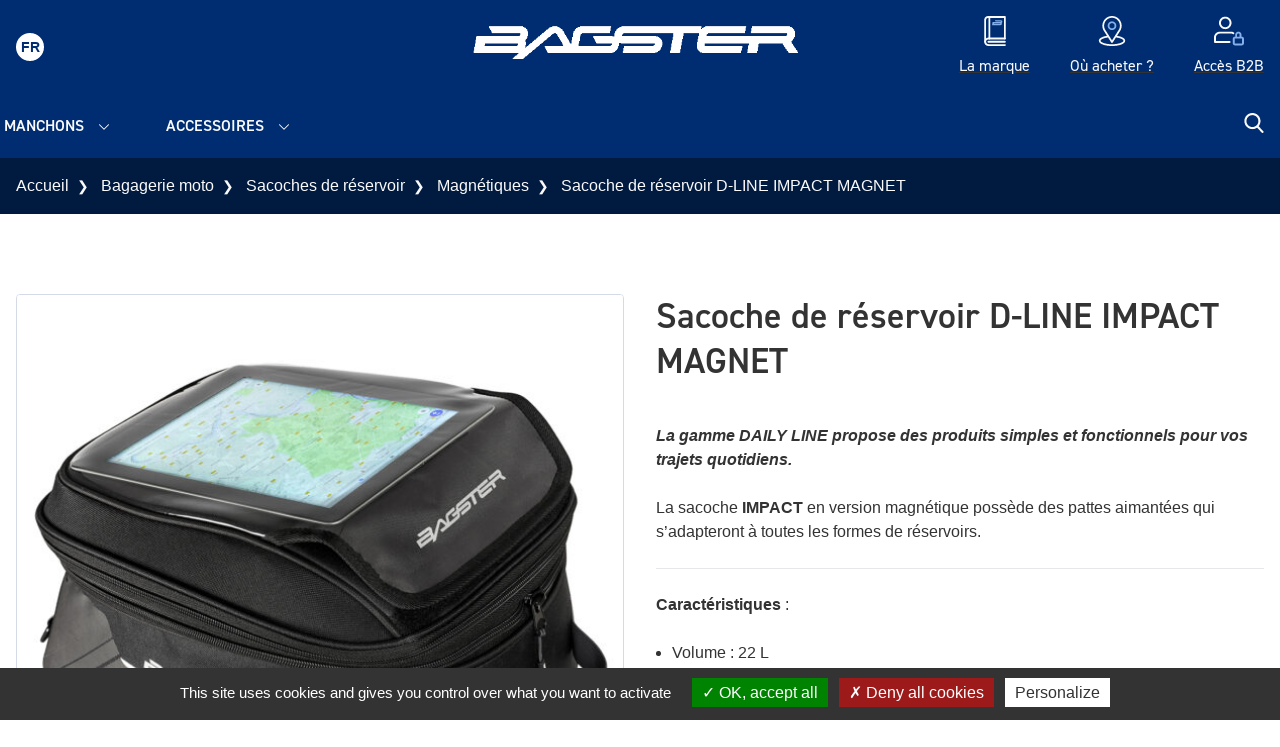

--- FILE ---
content_type: text/html; charset=UTF-8
request_url: https://www.bagster.com/fr/product/sac-reservoird-line-impact-magnetique/
body_size: 14849
content:
<!DOCTYPE html>
<html lang="fr-FR">
  <head>
    <meta charset="UTF-8">
    <meta name="viewport" content="width=device-width, initial-scale=1">
    <meta name="facebook-domain-verification" content="nia1r75liqm4lz7zcbg9elamn2dfbe">
    <link rel="profile" href="http://gmpg.org/xfn/11">
    <link rel="pingback" href="https://www.bagster.com/xmlrpc.php">
    <link rel="preload" href="https://use.typekit.net/wqc3ccf.css" as="style" onload="this.onload=null;this.rel='stylesheet'">
    <noscript><link rel="stylesheet" href="https://use.typekit.net/wqc3ccf.css"></noscript>
    <meta name='robots' content='index, follow, max-image-preview:large, max-snippet:-1, max-video-preview:-1' />
<link rel="alternate" href="https://www.bagster.com/fr/product/sac-reservoird-line-impact-magnetique/" hreflang="fr" />
<link rel="alternate" href="https://www.bagster.com/en/product/d-line-impact-magnet-tank-bag/" hreflang="en" />

            <script data-no-defer="1" data-ezscrex="false" data-cfasync="false" data-pagespeed-no-defer data-cookieconsent="ignore">
                var ctPublicFunctions = {"_ajax_nonce":"f89af22f2b","_rest_nonce":"e2841eccd7","_ajax_url":"\/wp-admin\/admin-ajax.php","_rest_url":"https:\/\/www.bagster.com\/wp-json\/","data__cookies_type":"native","data__ajax_type":"rest","data__bot_detector_enabled":0,"data__frontend_data_log_enabled":1,"cookiePrefix":"","wprocket_detected":false,"host_url":"www.bagster.com","text__ee_click_to_select":"Click to select the whole data","text__ee_original_email":"The complete one is","text__ee_got_it":"Got it","text__ee_blocked":"Blocked","text__ee_cannot_connect":"Cannot connect","text__ee_cannot_decode":"Can not decode email. Unknown reason","text__ee_email_decoder":"CleanTalk email decoder","text__ee_wait_for_decoding":"The magic is on the way!","text__ee_decoding_process":"Please wait a few seconds while we decode the contact data."}
            </script>
        
            <script data-no-defer="1" data-ezscrex="false" data-cfasync="false" data-pagespeed-no-defer data-cookieconsent="ignore">
                var ctPublic = {"_ajax_nonce":"f89af22f2b","settings__forms__check_internal":"0","settings__forms__check_external":"0","settings__forms__force_protection":0,"settings__forms__search_test":"0","settings__forms__wc_add_to_cart":"0","settings__data__bot_detector_enabled":0,"settings__sfw__anti_crawler":0,"blog_home":"https:\/\/www.bagster.com\/","pixel__setting":"3","pixel__enabled":false,"pixel__url":"https:\/\/moderate10-v4.cleantalk.org\/pixel\/4e89675c0d84efb387975a9f9d16ff42.gif","data__email_check_before_post":"1","data__email_check_exist_post":0,"data__cookies_type":"native","data__key_is_ok":true,"data__visible_fields_required":true,"wl_brandname":"Anti-Spam by CleanTalk","wl_brandname_short":"CleanTalk","ct_checkjs_key":1113931380,"emailEncoderPassKey":"f7e580addec5fa1ea1ca2069c75123e1","bot_detector_forms_excluded":"W10=","advancedCacheExists":false,"varnishCacheExists":false,"wc_ajax_add_to_cart":true,"theRealPerson":{"phrases":{"trpHeading":"The Real Person Badge!","trpContent1":"The commenter acts as a real person and verified as not a bot.","trpContent2":" Anti-Spam by CleanTalk","trpContentLearnMore":"En savoir plus"},"trpContentLink":"https:\/\/cleantalk.org\/help\/the-real-person?utm_id=&amp;utm_term=&amp;utm_source=admin_side&amp;utm_medium=trp_badge&amp;utm_content=trp_badge_link_click&amp;utm_campaign=apbct_links","imgPersonUrl":"https:\/\/www.bagster.com\/wp-content\/plugins\/cleantalk-spam-protect\/css\/images\/real_user.svg","imgShieldUrl":"https:\/\/www.bagster.com\/wp-content\/plugins\/cleantalk-spam-protect\/css\/images\/shield.svg"}}
            </script>
        
	<!-- This site is optimized with the Yoast SEO plugin v26.6 - https://yoast.com/wordpress/plugins/seo/ -->
	<title>Sacoche de réservoir D-LINE IMPACT MAGNET - Bagster</title>
	<link rel="canonical" href="https://www.bagster.com/fr/product/sac-reservoird-line-impact-magnetique/" />
	<meta property="og:locale" content="fr_FR" />
	<meta property="og:locale:alternate" content="en_GB" />
	<meta property="og:type" content="article" />
	<meta property="og:title" content="Sacoche de réservoir D-LINE IMPACT MAGNET - Bagster" />
	<meta property="og:description" content="La gamme DAILY LINE propose des produits simples et fonctionnels pour vos trajets quotidiens. Nouveau : BAGSTER propose la sacoche IMPACT EVO en version magnétique avec des pattes aimantées qui s&rsquo;adapteront à toutes les formes de réservoirs." />
	<meta property="og:url" content="https://www.bagster.com/fr/product/sac-reservoird-line-impact-magnetique/" />
	<meta property="og:site_name" content="Bagster" />
	<meta property="article:modified_time" content="2026-01-19T09:01:36+00:00" />
	<meta property="og:image" content="https://www.bagster.com/wp-content/uploads/2021/07/XSR330-1.jpg" />
	<meta property="og:image:width" content="1100" />
	<meta property="og:image:height" content="1100" />
	<meta property="og:image:type" content="image/jpeg" />
	<meta name="twitter:card" content="summary_large_image" />
	<script type="application/ld+json" class="yoast-schema-graph">{"@context":"https://schema.org","@graph":[{"@type":"WebPage","@id":"https://www.bagster.com/fr/product/sac-reservoird-line-impact-magnetique/","url":"https://www.bagster.com/fr/product/sac-reservoird-line-impact-magnetique/","name":"Sacoche de réservoir D-LINE IMPACT MAGNET - Bagster","isPartOf":{"@id":"https://www.bagster.com/fr/#website"},"primaryImageOfPage":{"@id":"https://www.bagster.com/fr/product/sac-reservoird-line-impact-magnetique/#primaryimage"},"image":{"@id":"https://www.bagster.com/fr/product/sac-reservoird-line-impact-magnetique/#primaryimage"},"thumbnailUrl":"https://www.bagster.com/wp-content/uploads/2021/07/XSR330-1.jpg","datePublished":"2023-02-18T01:46:57+00:00","dateModified":"2026-01-19T09:01:36+00:00","breadcrumb":{"@id":"https://www.bagster.com/fr/product/sac-reservoird-line-impact-magnetique/#breadcrumb"},"inLanguage":"fr-FR","potentialAction":[{"@type":"ReadAction","target":["https://www.bagster.com/fr/product/sac-reservoird-line-impact-magnetique/"]}]},{"@type":"ImageObject","inLanguage":"fr-FR","@id":"https://www.bagster.com/fr/product/sac-reservoird-line-impact-magnetique/#primaryimage","url":"https://www.bagster.com/wp-content/uploads/2021/07/XSR330-1.jpg","contentUrl":"https://www.bagster.com/wp-content/uploads/2021/07/XSR330-1.jpg","width":1100,"height":1100},{"@type":"BreadcrumbList","@id":"https://www.bagster.com/fr/product/sac-reservoird-line-impact-magnetique/#breadcrumb","itemListElement":[{"@type":"ListItem","position":1,"name":"Accueil","item":"https://www.bagster.com/fr/"},{"@type":"ListItem","position":2,"name":"Boutique","item":"https://www.bagster.com/fr/boutique/"},{"@type":"ListItem","position":3,"name":"Sacoche de réservoir D-LINE IMPACT MAGNET"}]},{"@type":"WebSite","@id":"https://www.bagster.com/fr/#website","url":"https://www.bagster.com/fr/","name":"Bagster","description":"","inLanguage":"fr-FR"}]}</script>
	<!-- / Yoast SEO plugin. -->


<style id='wp-img-auto-sizes-contain-inline-css' type='text/css'>
img:is([sizes=auto i],[sizes^="auto," i]){contain-intrinsic-size:3000px 1500px}
/*# sourceURL=wp-img-auto-sizes-contain-inline-css */
</style>
<link rel='stylesheet' id='sbi_styles-css' href='https://www.bagster.com/wp-content/plugins/instagram-feed-pro/css/sbi-styles.min.css?ver=6.9.0' type='text/css' media='all' />
<link rel='stylesheet' id='woocommerce-layout-css' href='https://www.bagster.com/wp-content/plugins/woocommerce/assets/css/woocommerce-layout.css?ver=10.4.3' type='text/css' media='all' />
<link rel='stylesheet' id='woocommerce-smallscreen-css' href='https://www.bagster.com/wp-content/plugins/woocommerce/assets/css/woocommerce-smallscreen.css?ver=10.4.3' type='text/css' media='only screen and (max-width: 768px)' />
<link rel='stylesheet' id='woocommerce-general-css' href='https://www.bagster.com/wp-content/plugins/woocommerce/assets/css/woocommerce.css?ver=10.4.3' type='text/css' media='all' />
<style id='woocommerce-inline-inline-css' type='text/css'>
.woocommerce form .form-row .required { visibility: visible; }
/*# sourceURL=woocommerce-inline-inline-css */
</style>
<link rel='stylesheet' id='iw_product_variation_preview_design-css' href='https://www.bagster.com/wp-content/plugins/imagile-woocommerce/assets/css/product_variation_preview.css?ver=6.9' type='text/css' media='all' />
<link rel='stylesheet' id='cleantalk-public-css-css' href='https://www.bagster.com/wp-content/plugins/cleantalk-spam-protect/css/cleantalk-public.min.css?ver=6.70.1_1766574484' type='text/css' media='all' />
<link rel='stylesheet' id='cleantalk-email-decoder-css-css' href='https://www.bagster.com/wp-content/plugins/cleantalk-spam-protect/css/cleantalk-email-decoder.min.css?ver=6.70.1_1766574484' type='text/css' media='all' />
<link rel='stylesheet' id='cleantalk-trp-css-css' href='https://www.bagster.com/wp-content/plugins/cleantalk-spam-protect/css/cleantalk-trp.min.css?ver=6.70.1_1766574484' type='text/css' media='all' />
<link rel='stylesheet' id='wp-starter-style-css' href='https://www.bagster.com/wp-content/themes/wp-starter/dist/assets/main-a6536912.css?ver=6.9' type='text/css' media='all' />
<script type="text/javascript" src="https://www.bagster.com/wp-includes/js/jquery/jquery.min.js?ver=3.7.1" id="jquery-core-js"></script>
<script type="text/javascript" src="https://www.bagster.com/wp-content/plugins/woocommerce/assets/js/jquery-blockui/jquery.blockUI.min.js?ver=2.7.0-wc.10.4.3" id="wc-jquery-blockui-js" defer="defer" data-wp-strategy="defer"></script>
<script type="text/javascript" id="wc-add-to-cart-js-extra">
/* <![CDATA[ */
var wc_add_to_cart_params = {"ajax_url":"/wp-admin/admin-ajax.php","wc_ajax_url":"/fr/?wc-ajax=%%endpoint%%","i18n_view_cart":"Voir le panier","cart_url":"https://www.bagster.com/fr/panier/","is_cart":"","cart_redirect_after_add":"no"};
//# sourceURL=wc-add-to-cart-js-extra
/* ]]> */
</script>
<script type="text/javascript" src="https://www.bagster.com/wp-content/plugins/woocommerce/assets/js/frontend/add-to-cart.min.js?ver=10.4.3" id="wc-add-to-cart-js" defer="defer" data-wp-strategy="defer"></script>
<script type="text/javascript" id="wc-single-product-js-extra">
/* <![CDATA[ */
var wc_single_product_params = {"i18n_required_rating_text":"Veuillez s\u00e9lectionner une note","i18n_rating_options":["1\u00a0\u00e9toile sur 5","2\u00a0\u00e9toiles sur 5","3\u00a0\u00e9toiles sur 5","4\u00a0\u00e9toiles sur 5","5\u00a0\u00e9toiles sur 5"],"i18n_product_gallery_trigger_text":"Voir la galerie d\u2019images en plein \u00e9cran","review_rating_required":"yes","flexslider":{"rtl":false,"animation":"slide","smoothHeight":true,"directionNav":false,"controlNav":"thumbnails","slideshow":false,"animationSpeed":500,"animationLoop":false,"allowOneSlide":false},"zoom_enabled":"","zoom_options":[],"photoswipe_enabled":"","photoswipe_options":{"shareEl":false,"closeOnScroll":false,"history":false,"hideAnimationDuration":0,"showAnimationDuration":0},"flexslider_enabled":""};
//# sourceURL=wc-single-product-js-extra
/* ]]> */
</script>
<script type="text/javascript" src="https://www.bagster.com/wp-content/plugins/woocommerce/assets/js/frontend/single-product.min.js?ver=10.4.3" id="wc-single-product-js" defer="defer" data-wp-strategy="defer"></script>
<script type="text/javascript" src="https://www.bagster.com/wp-content/plugins/woocommerce/assets/js/js-cookie/js.cookie.min.js?ver=2.1.4-wc.10.4.3" id="wc-js-cookie-js" defer="defer" data-wp-strategy="defer"></script>
<script type="text/javascript" id="woocommerce-js-extra">
/* <![CDATA[ */
var woocommerce_params = {"ajax_url":"/wp-admin/admin-ajax.php","wc_ajax_url":"/fr/?wc-ajax=%%endpoint%%","i18n_password_show":"Afficher le mot de passe","i18n_password_hide":"Masquer le mot de passe"};
//# sourceURL=woocommerce-js-extra
/* ]]> */
</script>
<script type="text/javascript" src="https://www.bagster.com/wp-content/plugins/woocommerce/assets/js/frontend/woocommerce.min.js?ver=10.4.3" id="woocommerce-js" defer="defer" data-wp-strategy="defer"></script>
<script type="text/javascript" src="https://www.bagster.com/wp-content/plugins/cleantalk-spam-protect/js/apbct-public-bundle_gathering.min.js?ver=6.70.1_1766574484" id="apbct-public-bundle_gathering.min-js-js"></script>
<script type="text/javascript" src="https://www.bagster.com/wp-content/themes/wp-starter/js/tarteaucitron/tarteaucitron.js?ver=323" id="tarteaucitron-js"></script>
<meta name="generator" content="performant-translations 1.2.0">
  <script type="text/javascript">
    tarteaucitron.init({
      "privacyUrl": '',
      "hashtag": "#tarteaucitron",
      "cookieName": "tarteaucitron",
      "orientation": "bottom",
      "showAlertSmall": false,
      "cookieslist": true,
      "closePopup": false,
      "showIcon": false,
      "iconPosition": "BottomRight",
      "adblocker": false,
      "highPrivacy": true,
      "removeCredit": false,
      "DenyAllCta" : true,
      "AcceptAllCta" : true,
      "handleBrowserDNTRequest": false,
      "moreInfoLink": true,
      "useExternalCss": false,
      "useExternalJs": false,
      "readmoreLink": "",
      "mandatory": false,
    });
  </script>
  	<noscript><style>.woocommerce-product-gallery{ opacity: 1 !important; }</style></noscript>
	<link rel="icon" href="https://www.bagster.com/wp-content/uploads/2021/02/cropped-bagster-icon-32x32.png" sizes="32x32" />
<link rel="icon" href="https://www.bagster.com/wp-content/uploads/2021/02/cropped-bagster-icon-192x192.png" sizes="192x192" />
<link rel="apple-touch-icon" href="https://www.bagster.com/wp-content/uploads/2021/02/cropped-bagster-icon-180x180.png" />
<meta name="msapplication-TileImage" content="https://www.bagster.com/wp-content/uploads/2021/02/cropped-bagster-icon-270x270.png" />
  <link rel='stylesheet' id='wc-blocks-style-css' href='https://www.bagster.com/wp-content/plugins/woocommerce/assets/client/blocks/wc-blocks.css?ver=wc-10.4.3' type='text/css' media='all' />
<style id='global-styles-inline-css' type='text/css'>
:root{--wp--preset--aspect-ratio--square: 1;--wp--preset--aspect-ratio--4-3: 4/3;--wp--preset--aspect-ratio--3-4: 3/4;--wp--preset--aspect-ratio--3-2: 3/2;--wp--preset--aspect-ratio--2-3: 2/3;--wp--preset--aspect-ratio--16-9: 16/9;--wp--preset--aspect-ratio--9-16: 9/16;--wp--preset--color--black: #000000;--wp--preset--color--cyan-bluish-gray: #abb8c3;--wp--preset--color--white: #ffffff;--wp--preset--color--pale-pink: #f78da7;--wp--preset--color--vivid-red: #cf2e2e;--wp--preset--color--luminous-vivid-orange: #ff6900;--wp--preset--color--luminous-vivid-amber: #fcb900;--wp--preset--color--light-green-cyan: #7bdcb5;--wp--preset--color--vivid-green-cyan: #00d084;--wp--preset--color--pale-cyan-blue: #8ed1fc;--wp--preset--color--vivid-cyan-blue: #0693e3;--wp--preset--color--vivid-purple: #9b51e0;--wp--preset--gradient--vivid-cyan-blue-to-vivid-purple: linear-gradient(135deg,rgb(6,147,227) 0%,rgb(155,81,224) 100%);--wp--preset--gradient--light-green-cyan-to-vivid-green-cyan: linear-gradient(135deg,rgb(122,220,180) 0%,rgb(0,208,130) 100%);--wp--preset--gradient--luminous-vivid-amber-to-luminous-vivid-orange: linear-gradient(135deg,rgb(252,185,0) 0%,rgb(255,105,0) 100%);--wp--preset--gradient--luminous-vivid-orange-to-vivid-red: linear-gradient(135deg,rgb(255,105,0) 0%,rgb(207,46,46) 100%);--wp--preset--gradient--very-light-gray-to-cyan-bluish-gray: linear-gradient(135deg,rgb(238,238,238) 0%,rgb(169,184,195) 100%);--wp--preset--gradient--cool-to-warm-spectrum: linear-gradient(135deg,rgb(74,234,220) 0%,rgb(151,120,209) 20%,rgb(207,42,186) 40%,rgb(238,44,130) 60%,rgb(251,105,98) 80%,rgb(254,248,76) 100%);--wp--preset--gradient--blush-light-purple: linear-gradient(135deg,rgb(255,206,236) 0%,rgb(152,150,240) 100%);--wp--preset--gradient--blush-bordeaux: linear-gradient(135deg,rgb(254,205,165) 0%,rgb(254,45,45) 50%,rgb(107,0,62) 100%);--wp--preset--gradient--luminous-dusk: linear-gradient(135deg,rgb(255,203,112) 0%,rgb(199,81,192) 50%,rgb(65,88,208) 100%);--wp--preset--gradient--pale-ocean: linear-gradient(135deg,rgb(255,245,203) 0%,rgb(182,227,212) 50%,rgb(51,167,181) 100%);--wp--preset--gradient--electric-grass: linear-gradient(135deg,rgb(202,248,128) 0%,rgb(113,206,126) 100%);--wp--preset--gradient--midnight: linear-gradient(135deg,rgb(2,3,129) 0%,rgb(40,116,252) 100%);--wp--preset--font-size--small: 13px;--wp--preset--font-size--medium: 20px;--wp--preset--font-size--large: 36px;--wp--preset--font-size--x-large: 42px;--wp--preset--spacing--20: 0.44rem;--wp--preset--spacing--30: 0.67rem;--wp--preset--spacing--40: 1rem;--wp--preset--spacing--50: 1.5rem;--wp--preset--spacing--60: 2.25rem;--wp--preset--spacing--70: 3.38rem;--wp--preset--spacing--80: 5.06rem;--wp--preset--shadow--natural: 6px 6px 9px rgba(0, 0, 0, 0.2);--wp--preset--shadow--deep: 12px 12px 50px rgba(0, 0, 0, 0.4);--wp--preset--shadow--sharp: 6px 6px 0px rgba(0, 0, 0, 0.2);--wp--preset--shadow--outlined: 6px 6px 0px -3px rgb(255, 255, 255), 6px 6px rgb(0, 0, 0);--wp--preset--shadow--crisp: 6px 6px 0px rgb(0, 0, 0);}:where(.is-layout-flex){gap: 0.5em;}:where(.is-layout-grid){gap: 0.5em;}body .is-layout-flex{display: flex;}.is-layout-flex{flex-wrap: wrap;align-items: center;}.is-layout-flex > :is(*, div){margin: 0;}body .is-layout-grid{display: grid;}.is-layout-grid > :is(*, div){margin: 0;}:where(.wp-block-columns.is-layout-flex){gap: 2em;}:where(.wp-block-columns.is-layout-grid){gap: 2em;}:where(.wp-block-post-template.is-layout-flex){gap: 1.25em;}:where(.wp-block-post-template.is-layout-grid){gap: 1.25em;}.has-black-color{color: var(--wp--preset--color--black) !important;}.has-cyan-bluish-gray-color{color: var(--wp--preset--color--cyan-bluish-gray) !important;}.has-white-color{color: var(--wp--preset--color--white) !important;}.has-pale-pink-color{color: var(--wp--preset--color--pale-pink) !important;}.has-vivid-red-color{color: var(--wp--preset--color--vivid-red) !important;}.has-luminous-vivid-orange-color{color: var(--wp--preset--color--luminous-vivid-orange) !important;}.has-luminous-vivid-amber-color{color: var(--wp--preset--color--luminous-vivid-amber) !important;}.has-light-green-cyan-color{color: var(--wp--preset--color--light-green-cyan) !important;}.has-vivid-green-cyan-color{color: var(--wp--preset--color--vivid-green-cyan) !important;}.has-pale-cyan-blue-color{color: var(--wp--preset--color--pale-cyan-blue) !important;}.has-vivid-cyan-blue-color{color: var(--wp--preset--color--vivid-cyan-blue) !important;}.has-vivid-purple-color{color: var(--wp--preset--color--vivid-purple) !important;}.has-black-background-color{background-color: var(--wp--preset--color--black) !important;}.has-cyan-bluish-gray-background-color{background-color: var(--wp--preset--color--cyan-bluish-gray) !important;}.has-white-background-color{background-color: var(--wp--preset--color--white) !important;}.has-pale-pink-background-color{background-color: var(--wp--preset--color--pale-pink) !important;}.has-vivid-red-background-color{background-color: var(--wp--preset--color--vivid-red) !important;}.has-luminous-vivid-orange-background-color{background-color: var(--wp--preset--color--luminous-vivid-orange) !important;}.has-luminous-vivid-amber-background-color{background-color: var(--wp--preset--color--luminous-vivid-amber) !important;}.has-light-green-cyan-background-color{background-color: var(--wp--preset--color--light-green-cyan) !important;}.has-vivid-green-cyan-background-color{background-color: var(--wp--preset--color--vivid-green-cyan) !important;}.has-pale-cyan-blue-background-color{background-color: var(--wp--preset--color--pale-cyan-blue) !important;}.has-vivid-cyan-blue-background-color{background-color: var(--wp--preset--color--vivid-cyan-blue) !important;}.has-vivid-purple-background-color{background-color: var(--wp--preset--color--vivid-purple) !important;}.has-black-border-color{border-color: var(--wp--preset--color--black) !important;}.has-cyan-bluish-gray-border-color{border-color: var(--wp--preset--color--cyan-bluish-gray) !important;}.has-white-border-color{border-color: var(--wp--preset--color--white) !important;}.has-pale-pink-border-color{border-color: var(--wp--preset--color--pale-pink) !important;}.has-vivid-red-border-color{border-color: var(--wp--preset--color--vivid-red) !important;}.has-luminous-vivid-orange-border-color{border-color: var(--wp--preset--color--luminous-vivid-orange) !important;}.has-luminous-vivid-amber-border-color{border-color: var(--wp--preset--color--luminous-vivid-amber) !important;}.has-light-green-cyan-border-color{border-color: var(--wp--preset--color--light-green-cyan) !important;}.has-vivid-green-cyan-border-color{border-color: var(--wp--preset--color--vivid-green-cyan) !important;}.has-pale-cyan-blue-border-color{border-color: var(--wp--preset--color--pale-cyan-blue) !important;}.has-vivid-cyan-blue-border-color{border-color: var(--wp--preset--color--vivid-cyan-blue) !important;}.has-vivid-purple-border-color{border-color: var(--wp--preset--color--vivid-purple) !important;}.has-vivid-cyan-blue-to-vivid-purple-gradient-background{background: var(--wp--preset--gradient--vivid-cyan-blue-to-vivid-purple) !important;}.has-light-green-cyan-to-vivid-green-cyan-gradient-background{background: var(--wp--preset--gradient--light-green-cyan-to-vivid-green-cyan) !important;}.has-luminous-vivid-amber-to-luminous-vivid-orange-gradient-background{background: var(--wp--preset--gradient--luminous-vivid-amber-to-luminous-vivid-orange) !important;}.has-luminous-vivid-orange-to-vivid-red-gradient-background{background: var(--wp--preset--gradient--luminous-vivid-orange-to-vivid-red) !important;}.has-very-light-gray-to-cyan-bluish-gray-gradient-background{background: var(--wp--preset--gradient--very-light-gray-to-cyan-bluish-gray) !important;}.has-cool-to-warm-spectrum-gradient-background{background: var(--wp--preset--gradient--cool-to-warm-spectrum) !important;}.has-blush-light-purple-gradient-background{background: var(--wp--preset--gradient--blush-light-purple) !important;}.has-blush-bordeaux-gradient-background{background: var(--wp--preset--gradient--blush-bordeaux) !important;}.has-luminous-dusk-gradient-background{background: var(--wp--preset--gradient--luminous-dusk) !important;}.has-pale-ocean-gradient-background{background: var(--wp--preset--gradient--pale-ocean) !important;}.has-electric-grass-gradient-background{background: var(--wp--preset--gradient--electric-grass) !important;}.has-midnight-gradient-background{background: var(--wp--preset--gradient--midnight) !important;}.has-small-font-size{font-size: var(--wp--preset--font-size--small) !important;}.has-medium-font-size{font-size: var(--wp--preset--font-size--medium) !important;}.has-large-font-size{font-size: var(--wp--preset--font-size--large) !important;}.has-x-large-font-size{font-size: var(--wp--preset--font-size--x-large) !important;}
/*# sourceURL=global-styles-inline-css */
</style>
</head>

  <body class="wp-singular product-template-default single single-product postid-76120 wp-theme-wp-starter font-sans antialiased theme-wp-starter woocommerce woocommerce-page woocommerce-no-js">
    <!--[if lte IE 7]>
      <div style="background-color: #ffd500;">
        <p class="text-center p-6">Veuillez utiliser un navigateur récent (Google Chrome, Firefox, Edge, ...) pour profiter d'une meilleure expérience de visualisation et de toutes les fonctionnalités du site.</p>
      </div>
    <![endif]-->
    <div id="js-ie-banner" class="hidden" style="background-color: #ffd500;">
      <p class="text-center p-6">Veuillez utiliser un navigateur récent (Google Chrome, Firefox, Edge, ...) pour profiter d'une meilleure expérience de visualisation et de toutes les fonctionnalités du site.</p>
    </div>
    
    <div id="top">
      <a class="sr-only" href="#content">Aller au contenu</a>

      <header class="flow-root relative py-2 desk:py-0 z-40 bg-primary header" role="banner">
        <div class="container">
          <div class="flex justify-center items-center">
            <div class="flex-1 flex items-center gap-4 desk:gap-6">

              <div class="hidden desk:inline-block align-middle">
                                              </div>
                                                                              <ul class="list-none p-0 m-0 hidden desk:inline-flex">
                    
                                            
                      <li class="text-center pr-2 wide:pr-4">
                                                  <div class="flex items-center justify-center w-7 h-7 rounded-full bg-white">
                            <span class="text-sm uppercase font-semibold text-primary">
                              fr                            </span>
                          </div>
                                              </li>
                    
                                                                                      </ul>
                                          </div>

            <div>
              <a class="block text-center py-4 no-underline w-full max-w-xs wall:w-auto wall:max-w-none" href="https://www.bagster.com/fr/" rel="home" title="Bagster">
                                  <img
                  src='https://www.bagster.com/wp-content/uploads/2023/04/Logo-BAGSTER-blanc-scaled.png'
                  alt=''
                  srcset='https://www.bagster.com/wp-content/uploads/2023/04/Logo-BAGSTER-blanc-300x48.png 300w, https://www.bagster.com/wp-content/uploads/2023/04/Logo-BAGSTER-blanc-scaled-600x97.png 600w, https://www.bagster.com/wp-content/uploads/2023/04/Logo-BAGSTER-blanc-1024x165.png 1024w, https://www.bagster.com/wp-content/uploads/2023/04/Logo-BAGSTER-blanc-768x124.png 768w, https://www.bagster.com/wp-content/uploads/2023/04/Logo-BAGSTER-blanc-1536x248.png 1536w, https://www.bagster.com/wp-content/uploads/2023/04/Logo-BAGSTER-blanc-2048x331.png 2048w, https://www.bagster.com/wp-content/uploads/2023/04/Logo-BAGSTER-blanc-1440x232.png 1440w, https://www.bagster.com/wp-content/uploads/2023/04/Logo-BAGSTER-blanc-1920x310.png 1920w'
                  class="block mx-auto w-[154px] desk:w-[285px] wall:w-[384px]"
                  sizes='(min-width: 1280px) 384px, (min-width: 1024px) 285px, 154px'
                  loading='lazy'
                  decoding='async'
                  >
                                <span class="hidden desk:block text-grey-lightest text-xs wall:text-sm italic uppercase font-heading"></span>
              </a>

                                                                              <ul class="list-none p-0 m-0 flex desk:hidden justify-center items-center">
                    
                                            
                      <li class="text-center pr-2 wide:pr-4">
                                                  <div class="flex items-center justify-center w-7 h-7 rounded-full bg-white">
                            <span class="text-sm uppercase font-semibold text-primary">
                              fr                            </span>
                          </div>
                                              </li>
                    
                                                                                      </ul>
                                          </div>

            <div class="flex-1">
              <nav class="desk:hidden nav js-nav" itemscope="itemscope" itemtype="http://schema.org/SiteNavigationElement" role="navigation">
                <div class="nav-trigger js-nav-mobile-button">
  <span class="menu-close"><svg xmlns="http://www.w3.org/2000/svg" viewBox="0 0 250.6 250.6"><path d="M238 65.2H11.9C5.6 65.2.5 60 .5 53.7S5.6 42.2 12 42.2h226c6.3 0 11.5 5.1 11.5 11.5s-5.2 11.5-11.5 11.5zm.6 71.6h-226c-6.3 0-11.5-5.1-11.5-11.5s5.1-11.5 11.5-11.5h226.1c6.3 0 11.5 5.1 11.5 11.5-.1 6.3-5.2 11.5-11.6 11.5zm-.6 71.6H11.9c-6.3 0-11.5-5.1-11.5-11.5s5.1-11.5 11.5-11.5H238c6.3 0 11.5 5.1 11.5 11.5s-5.2 11.5-11.5 11.5z"/></svg></span>
  <span class="menu-open"><svg xmlns="http://www.w3.org/2000/svg" viewBox="0 0 329 329"><path d="M194.6 164.8L322.7 36.7c8.3-8.3 8.3-21.8 0-30.1s-21.8-8.3-30.1 0l-128.1 128L36.4 6.5c-8.3-8.3-21.8-8.3-30.1 0s-8.3 21.8 0 30.1l128.1 128.1L6.3 292.9c-8.3 8.3-8.3 21.8 0 30.1 4.2 4.2 9.6 6.2 15.1 6.2s10.9-2.1 15.1-6.2l128.1-128.1 128 128.1c4.2 4.2 9.6 6.2 15.1 6.2s10.9-2.1 15.1-6.2c8.3-8.3 8.3-21.8 0-30.1L194.6 164.8z"/></svg></span>
  <span class="hidden hands:inline">Menu</span>
</div>

<div class="menu-menu-principal-fr-container"><ul id="menu-menu-principal-fr" class="list-none p-0 mb-0 nav-items shadow desk:shadow-none js-nav-items"><li id="menu-item-25834" class="menu-item menu-item-type-taxonomy menu-item-object-product_cat menu-item-has-children menu-item-25834"><a href="https://www.bagster.com/fr/product-category/sellerie/" itemprop="url">Selles</a>
<ul class="sub-menu">
	<li id="menu-item-25835" class="menu-item-hidden-desk menu-item menu-item-type-taxonomy menu-item-object-product_cat menu-item-25835"><a href="https://www.bagster.com/fr/product-category/sellerie/" itemprop="url">Voir toute la catégorie</a></li>
	<li id="menu-item-25863" class="menu-item menu-item-type-post_type menu-item-object-page menu-item-25863"><a href="https://www.bagster.com/fr/comprendre-notre-offre/" itemprop="url">Comprendre notre offre</a></li>
	<li id="menu-item-79843" class="menu-item menu-item-type-post_type menu-item-object-page menu-item-79843"><a href="https://www.bagster.com/fr/tarifs-et-options-de-personnalisation/" itemprop="url">Tarifs et options de personnalisation</a></li>
	<li id="menu-item-49257" class="menu-item menu-item-type-taxonomy menu-item-object-product_cat menu-item-49257"><a href="https://www.bagster.com/fr/product-category/sellerie/selles-ready-ready-luxe/" itemprop="url">Ready / ready luxe</a></li>
	<li id="menu-item-76810" class="menu-item menu-item-type-taxonomy menu-item-object-product_cat menu-item-76810"><a href="https://www.bagster.com/fr/product-category/sellerie/housses-de-selle/" itemprop="url">Housses de selle</a></li>
</ul>
</li>
<li id="menu-item-25839" class="menu-item menu-item-type-taxonomy menu-item-object-product_cat menu-item-has-children menu-item-25839"><a href="https://www.bagster.com/fr/product-category/protege-reservoirs/" itemprop="url">Protège-réservoirs</a>
<ul class="sub-menu">
	<li id="menu-item-79971" class="menu-item menu-item-type-custom menu-item-object-custom menu-item-79971"><a href="https://www.bagster.com/fr/product-category/protege-reservoirs/" itemprop="url">Nos modèles</a></li>
	<li id="menu-item-79970" class="menu-item menu-item-type-post_type menu-item-object-page menu-item-79970"><a href="https://www.bagster.com/fr/nos-couleurs/" itemprop="url">Nos couleurs</a></li>
</ul>
</li>
<li id="menu-item-25840" class="menu-item menu-item-type-taxonomy menu-item-object-product_cat current-product-ancestor menu-item-has-children menu-item-25840"><a href="https://www.bagster.com/fr/product-category/bagagerie-moto/" itemprop="url">Bagagerie moto</a>
<ul class="sub-menu">
	<li id="menu-item-25844" class="menu-item-hidden-desk menu-item menu-item-type-taxonomy menu-item-object-product_cat current-product-ancestor menu-item-25844"><a href="https://www.bagster.com/fr/product-category/bagagerie-moto/" itemprop="url">Voir toute la catégorie</a></li>
	<li id="menu-item-25841" class="menu-item menu-item-type-taxonomy menu-item-object-product_cat menu-item-25841"><a href="https://www.bagster.com/fr/product-category/bagagerie-moto/sacoches-cavalieres/" itemprop="url">Sacoches cavalières</a></li>
	<li id="menu-item-25842" class="menu-item menu-item-type-taxonomy menu-item-object-product_cat current-product-ancestor menu-item-25842"><a href="https://www.bagster.com/fr/product-category/bagagerie-moto/sacoches-de-reservoir/" itemprop="url">Sacoches de réservoir</a></li>
	<li id="menu-item-25843" class="menu-item menu-item-type-taxonomy menu-item-object-product_cat menu-item-25843"><a href="https://www.bagster.com/fr/product-category/bagagerie-moto/sacoches-de-selle/" itemprop="url">Sacoches de selle</a></li>
	<li id="menu-item-114152" class="menu-item menu-item-type-custom menu-item-object-custom menu-item-114152"><a href="https://www.bagster.com/fr/product-category/bagagerie-moto/?product-cats%5B%5D=21657" itemprop="url">Systèmes d&rsquo;attache</a></li>
</ul>
</li>
<li id="menu-item-76801" class="menu-item menu-item-type-taxonomy menu-item-object-product_cat menu-item-has-children menu-item-76801"><a href="https://www.bagster.com/fr/product-category/bagagerie-pilote/" itemprop="url">Bagagerie pilote</a>
<ul class="sub-menu">
	<li id="menu-item-76802" class="menu-item-hidden-desk menu-item menu-item-type-taxonomy menu-item-object-product_cat menu-item-76802"><a href="https://www.bagster.com/fr/product-category/bagagerie-pilote/" itemprop="url">Voir toute la catégorie</a></li>
	<li id="menu-item-25846" class="menu-item menu-item-type-taxonomy menu-item-object-product_cat menu-item-25846"><a href="https://www.bagster.com/fr/product-category/bagagerie-pilote/sacoches-de-jambe-bras/" itemprop="url">Sacoches de jambe / bras</a></li>
	<li id="menu-item-25847" class="menu-item menu-item-type-taxonomy menu-item-object-product_cat menu-item-25847"><a href="https://www.bagster.com/fr/product-category/bagagerie-pilote/sacs-a-casque/" itemprop="url">Sacs à casque</a></li>
	<li id="menu-item-25848" class="menu-item menu-item-type-taxonomy menu-item-object-product_cat menu-item-25848"><a href="https://www.bagster.com/fr/product-category/bagagerie-pilote/sacs-a-dos/" itemprop="url">Sacs à dos</a></li>
</ul>
</li>
<li id="menu-item-25850" class="menu-item menu-item-type-taxonomy menu-item-object-product_cat menu-item-has-children menu-item-25850"><a href="https://www.bagster.com/fr/product-category/protection-froid/" itemprop="url">Tabliers / Manchons</a>
<ul class="sub-menu">
	<li id="menu-item-25853" class="menu-item-hidden-desk menu-item menu-item-type-taxonomy menu-item-object-product_cat menu-item-25853"><a href="https://www.bagster.com/fr/product-category/protection-froid/" itemprop="url">Voir toute la catégorie</a></li>
	<li id="menu-item-25851" class="menu-item menu-item-type-taxonomy menu-item-object-product_cat menu-item-25851"><a href="https://www.bagster.com/fr/product-category/protection-froid/manchons/" itemprop="url">Manchons</a></li>
	<li id="menu-item-25852" class="menu-item menu-item-type-taxonomy menu-item-object-product_cat menu-item-25852"><a href="https://www.bagster.com/fr/product-category/protection-froid/tabliers/" itemprop="url">Tabliers</a></li>
	<li id="menu-item-82009" class="menu-item menu-item-type-post_type menu-item-object-page menu-item-82009"><a href="https://www.bagster.com/fr/choisir-son-tablier-scooter/" itemprop="url">Choisir son tablier scooter</a></li>
</ul>
</li>
<li id="menu-item-76800" class="menu-item menu-item-type-taxonomy menu-item-object-product_cat menu-item-has-children menu-item-76800"><a href="https://www.bagster.com/fr/product-category/accessoires/" itemprop="url">Accessoires</a>
<ul class="sub-menu">
	<li id="menu-item-76803" class="menu-item-hidden-desk menu-item menu-item-type-taxonomy menu-item-object-product_cat menu-item-76803"><a href="https://www.bagster.com/fr/product-category/accessoires/" itemprop="url">Voir toute la catégorie</a></li>
	<li id="menu-item-111464" class="menu-item menu-item-type-custom menu-item-object-custom menu-item-111464"><a href="https://www.bagster.com/fr/product-category/accessoires/vetements-de-pluie/" itemprop="url">Vêtements de pluie</a></li>
	<li id="menu-item-25855" class="menu-item menu-item-type-taxonomy menu-item-object-product_cat menu-item-25855"><a href="https://www.bagster.com/fr/product-category/accessoires/accessoires-bagagerie/" itemprop="url">Accessoires bagagerie</a></li>
	<li id="menu-item-97548" class="menu-item menu-item-type-custom menu-item-object-custom menu-item-97548"><a href="https://www.bagster.com/fr/product-category/accessoires/housses-de-pluie/" itemprop="url">Housses de pluie</a></li>
	<li id="menu-item-25857" class="menu-item menu-item-type-taxonomy menu-item-object-product_cat menu-item-25857"><a href="https://www.bagster.com/fr/product-category/accessoires/supports-smartphone/" itemprop="url">Supports smartphone</a></li>
	<li id="menu-item-25856" class="menu-item menu-item-type-taxonomy menu-item-object-product_cat menu-item-25856"><a href="https://www.bagster.com/fr/product-category/accessoires/pieces-detachees/" itemprop="url">Pièces détachées</a></li>
</ul>
</li>
<li id="menu-item-25864" class="menu-item-hidden-desk menu-item menu-item-type-post_type menu-item-object-page menu-item-25864"><a href="https://www.bagster.com/fr/a-propos-de-bagster/" itemprop="url">La marque</a></li>
<li id="menu-item-25860" class="menu-item-hidden-desk menu-item menu-item-type-custom menu-item-object-custom menu-item-25860"><a href="https://www.bagster.com/fr/distributeurs/" itemprop="url">Points de vente</a></li>
<li id="menu-item-25859" class="menu-item-hidden-desk menu-item menu-item-type-custom menu-item-object-custom menu-item-25859"><a href="https://www.bagster.com/fr/espace-pro/" itemprop="url">Accès B2B</a></li>
</ul></div>              </nav>
              <div class="hidden desk:flex flex-wrap justify-end -ml-4 wall:-ml-10">
                                  <div class="pl-4 wall:pl-10">
                    <a href="https://www.bagster.com/fr/a-propos-de-bagster/" class="block">
                      <div class="mx-auto mb-2 icon icon-xs wall:icon-sm fill-grey-lightest"><svg xmlns="http://www.w3.org/2000/svg" viewBox="0 0 512 512"><path d="M88 456c-8.8 0-16-7.2-16-16V66c0-36.4 29.6-66 66-66h286c8.8 0 16 7.2 16 16v368c0 8.8-7.2 16-16 16s-16-7.2-16-16V32H138c-18.7 0-34 15.3-34 34v374c0 8.8-7.2 16-16 16z"/><path d="M424 512H144c-39.7 0-72-32.3-72-72s32.3-72 72-72h280c8.8 0 16 7.2 16 16s-7.2 16-16 16H144c-22.1 0-40 17.9-40 40s17.9 40 40 40h280c8.8 0 16 7.2 16 16s-7.2 16-16 16z"/><path d="M424 456H144c-8.8 0-16-7.2-16-16s7.2-16 16-16h280c8.8 0 16 7.2 16 16s-7.2 16-16 16zm-264-56c-8.8 0-16-7.2-16-16V16c0-8.8 7.2-16 16-16s16 7.2 16 16v368c0 8.8-7.2 16-16 16z"/><path d="M381 95.4c0-9.2-7.4-15.9-12.7-20.5-2.4-2-5.4-3.2-8.6-3.2h-106l10.5 22.6 87.3.6c1.2 0 2.3.7 2.8 1.7.6 1.1.9 2.6-.2 4.1-1.7 2.2-5.7 3.3-6.9 3.6-.2.1-.5.1-.8.1l-131.8-.6-9 54.2h141.9c1.8 0 3.5-.5 5.2-1.2 4.7-2.4 14.6-7.4 18.1-15.1 3.3-7.1.6-19.5.1-23.9-.1-.8.1-1.7.7-2.3 2.6-2.9 9.4-9.3 9.4-20.1zm-34.3 36.3c-1.4 2.8-4.5 3.4-5.2 3.6-.5.1-1.2.1-1.7.1h-99.4l2.6-9h101.3c2.7 1.3 2.9 3.4 2.4 5.3-.1.6.4-.5 0 0z" fill="#83b0eb"/></svg></div>
                      <p class="mb-0 text-sm wall:text-base text-center font-heading text-grey-lightest">La marque</p>
                    </a>
                  </div>
                                                  <div class="pl-4 wall:pl-10">
                    <a href="https://www.bagster.com/fr/distributeurs/" class="block">
                      <div class="mx-auto mb-2 icon icon-xs wall:icon-sm fill-grey-lightest"><svg xmlns="http://www.w3.org/2000/svg" viewBox="0 0 512 512"><path d="M341.5 338.3c54.5-85.5 47.6-74.8 49.2-77.1 19.8-28 30.3-60.9 30.3-95.2C421 75 347.1 0 256 0 165.2 0 91 74.8 91 166c0 34.3 10.7 68.1 31.2 96.4l48.3 75.8C118.8 346.2 31 369.9 31 422c0 19 12.4 46.1 71.5 67.2C143.7 503.9 198.2 512 256 512c108 0 225-30.5 225-90 0-52.1-87.7-75.8-139.5-83.7zm-194.3-92.4c-.2-.3-.3-.5-.5-.8-17-23.5-25.7-51.2-25.7-79.2 0-75 60.4-136 135-136 74.4 0 135 61 135 136 0 28-8.5 54.8-24.6 77.7-1.4 1.9 6.1-9.8-110.4 172.9L147.2 245.9zM256 482c-118 0-195-34.7-195-60 0-17 39.6-45 127.2-55.9l55.1 86.5c2.8 4.3 7.5 6.9 12.6 6.9s9.9-2.6 12.6-6.9l55.1-86.5C411.4 377 451 405 451 422c0 25.1-76.3 60-195 60z"/><path d="M256 91c-41.4 0-75 33.6-75 75s33.6 75 75 75 75-33.6 75-75-33.6-75-75-75zm0 120c-24.8 0-45-20.2-45-45s20.2-45 45-45 45 20.2 45 45-20.2 45-45 45z" fill="#83b0eb"/></svg></div>
                      <p class="mb-0 text-sm wall:text-base text-center font-heading text-grey-lightest">Où acheter ?</p>
                    </a>
                  </div>
                
                                  <div class="pl-4 wall:pl-10">
                    <a href="https://www.bagster.com/fr/espace-pro/" class="block">
                      <div class="mx-auto mb-2 icon icon-xs wall:icon-sm fill-grey-lightest"><svg xmlns="http://www.w3.org/2000/svg" viewBox="0 0 512 512"><path d="M192 224.3c-58.8 0-106.7-47.8-106.7-106.7S133.2 11 192 11s106.7 47.9 106.7 106.7S250.8 224.3 192 224.3zM192 43c-41.2 0-74.7 33.5-74.7 74.7s33.5 74.7 74.7 74.7 74.7-33.5 74.7-74.7S233.2 43 192 43z"/><path d="M474.7 352.3h-5.3v-32c0-29.4-23.9-53.3-53.3-53.3s-53.3 23.9-53.3 53.3v32h-5.3c-20.6 0-37.3 16.7-37.3 37.3v74.7c0 20.6 16.7 37.3 37.3 37.3h117.3c20.6 0 37.3-16.7 37.3-37.3v-74.7c-.1-20.5-16.8-37.3-37.4-37.3zm-80-32c0-11.8 9.6-21.3 21.3-21.3s21.3 9.6 21.3 21.3v32h-42.7v-32h.1zm85.3 144c0 2.9-2.4 5.3-5.3 5.3H357.3c-2.9 0-5.3-2.4-5.3-5.3v-74.7c0-2.9 2.4-5.3 5.3-5.3h117.3c2.9 0 5.3 2.4 5.3 5.3v74.7h.1z" fill="#83b0eb"/><path d="M266.7 459H16c-8.8 0-16-7.2-16-16v-74.7C0 312.5 45.5 267 101.3 267H288c17.8 0 35.4 4.7 50.8 13.7 7.6 4.4 10.2 14.2 5.8 21.9-4.4 7.7-14.2 10.2-21.9 5.8-10.5-6.1-22.5-9.3-34.6-9.3H101.3c-38.2-.1-69.3 31-69.3 69.2V427h234.7c8.8 0 16 7.2 16 16s-7.2 16-16 16z"/></svg></div>
                      <p class="mb-0 text-sm wall:text-base text-center font-heading text-grey-lightest">Accès B2B</p>
                    </a>
                  </div>
                              </div>
            </div>
          </div>

          <div class="hidden desk:flex justify-between items-center -ml-12">
            <nav class="pl-12 flex-1 nav" itemscope="itemscope" itemtype="http://schema.org/SiteNavigationElement" role="navigation">
              <div class="nav-trigger js-nav-mobile-button">
  <span class="menu-close"><svg xmlns="http://www.w3.org/2000/svg" viewBox="0 0 250.6 250.6"><path d="M238 65.2H11.9C5.6 65.2.5 60 .5 53.7S5.6 42.2 12 42.2h226c6.3 0 11.5 5.1 11.5 11.5s-5.2 11.5-11.5 11.5zm.6 71.6h-226c-6.3 0-11.5-5.1-11.5-11.5s5.1-11.5 11.5-11.5h226.1c6.3 0 11.5 5.1 11.5 11.5-.1 6.3-5.2 11.5-11.6 11.5zm-.6 71.6H11.9c-6.3 0-11.5-5.1-11.5-11.5s5.1-11.5 11.5-11.5H238c6.3 0 11.5 5.1 11.5 11.5s-5.2 11.5-11.5 11.5z"/></svg></span>
  <span class="menu-open"><svg xmlns="http://www.w3.org/2000/svg" viewBox="0 0 329 329"><path d="M194.6 164.8L322.7 36.7c8.3-8.3 8.3-21.8 0-30.1s-21.8-8.3-30.1 0l-128.1 128L36.4 6.5c-8.3-8.3-21.8-8.3-30.1 0s-8.3 21.8 0 30.1l128.1 128.1L6.3 292.9c-8.3 8.3-8.3 21.8 0 30.1 4.2 4.2 9.6 6.2 15.1 6.2s10.9-2.1 15.1-6.2l128.1-128.1 128 128.1c4.2 4.2 9.6 6.2 15.1 6.2s10.9-2.1 15.1-6.2c8.3-8.3 8.3-21.8 0-30.1L194.6 164.8z"/></svg></span>
  <span class="hidden hands:inline">Menu</span>
</div>

<div class="menu-menu-principal-fr-container"><ul id="menu-menu-principal-fr-1" class="list-none p-0 mb-0 nav-items shadow desk:shadow-none js-nav-items"><li class="menu-item menu-item-type-taxonomy menu-item-object-product_cat menu-item-has-children menu-item-25834"><a href="https://www.bagster.com/fr/product-category/sellerie/" itemprop="url">Selles</a>
<ul class="sub-menu">
	<li class="menu-item-hidden-desk menu-item menu-item-type-taxonomy menu-item-object-product_cat menu-item-25835"><a href="https://www.bagster.com/fr/product-category/sellerie/" itemprop="url">Voir toute la catégorie</a></li>
	<li class="menu-item menu-item-type-post_type menu-item-object-page menu-item-25863"><a href="https://www.bagster.com/fr/comprendre-notre-offre/" itemprop="url">Comprendre notre offre</a></li>
	<li class="menu-item menu-item-type-post_type menu-item-object-page menu-item-79843"><a href="https://www.bagster.com/fr/tarifs-et-options-de-personnalisation/" itemprop="url">Tarifs et options de personnalisation</a></li>
	<li class="menu-item menu-item-type-taxonomy menu-item-object-product_cat menu-item-49257"><a href="https://www.bagster.com/fr/product-category/sellerie/selles-ready-ready-luxe/" itemprop="url">Ready / ready luxe</a></li>
	<li class="menu-item menu-item-type-taxonomy menu-item-object-product_cat menu-item-76810"><a href="https://www.bagster.com/fr/product-category/sellerie/housses-de-selle/" itemprop="url">Housses de selle</a></li>
</ul>
</li>
<li class="menu-item menu-item-type-taxonomy menu-item-object-product_cat menu-item-has-children menu-item-25839"><a href="https://www.bagster.com/fr/product-category/protege-reservoirs/" itemprop="url">Protège-réservoirs</a>
<ul class="sub-menu">
	<li class="menu-item menu-item-type-custom menu-item-object-custom menu-item-79971"><a href="https://www.bagster.com/fr/product-category/protege-reservoirs/" itemprop="url">Nos modèles</a></li>
	<li class="menu-item menu-item-type-post_type menu-item-object-page menu-item-79970"><a href="https://www.bagster.com/fr/nos-couleurs/" itemprop="url">Nos couleurs</a></li>
</ul>
</li>
<li class="menu-item menu-item-type-taxonomy menu-item-object-product_cat current-product-ancestor menu-item-has-children menu-item-25840"><a href="https://www.bagster.com/fr/product-category/bagagerie-moto/" itemprop="url">Bagagerie moto</a>
<ul class="sub-menu">
	<li class="menu-item-hidden-desk menu-item menu-item-type-taxonomy menu-item-object-product_cat current-product-ancestor menu-item-25844"><a href="https://www.bagster.com/fr/product-category/bagagerie-moto/" itemprop="url">Voir toute la catégorie</a></li>
	<li class="menu-item menu-item-type-taxonomy menu-item-object-product_cat menu-item-25841"><a href="https://www.bagster.com/fr/product-category/bagagerie-moto/sacoches-cavalieres/" itemprop="url">Sacoches cavalières</a></li>
	<li class="menu-item menu-item-type-taxonomy menu-item-object-product_cat current-product-ancestor menu-item-25842"><a href="https://www.bagster.com/fr/product-category/bagagerie-moto/sacoches-de-reservoir/" itemprop="url">Sacoches de réservoir</a></li>
	<li class="menu-item menu-item-type-taxonomy menu-item-object-product_cat menu-item-25843"><a href="https://www.bagster.com/fr/product-category/bagagerie-moto/sacoches-de-selle/" itemprop="url">Sacoches de selle</a></li>
	<li class="menu-item menu-item-type-custom menu-item-object-custom menu-item-114152"><a href="https://www.bagster.com/fr/product-category/bagagerie-moto/?product-cats%5B%5D=21657" itemprop="url">Systèmes d&rsquo;attache</a></li>
</ul>
</li>
<li class="menu-item menu-item-type-taxonomy menu-item-object-product_cat menu-item-has-children menu-item-76801"><a href="https://www.bagster.com/fr/product-category/bagagerie-pilote/" itemprop="url">Bagagerie pilote</a>
<ul class="sub-menu">
	<li class="menu-item-hidden-desk menu-item menu-item-type-taxonomy menu-item-object-product_cat menu-item-76802"><a href="https://www.bagster.com/fr/product-category/bagagerie-pilote/" itemprop="url">Voir toute la catégorie</a></li>
	<li class="menu-item menu-item-type-taxonomy menu-item-object-product_cat menu-item-25846"><a href="https://www.bagster.com/fr/product-category/bagagerie-pilote/sacoches-de-jambe-bras/" itemprop="url">Sacoches de jambe / bras</a></li>
	<li class="menu-item menu-item-type-taxonomy menu-item-object-product_cat menu-item-25847"><a href="https://www.bagster.com/fr/product-category/bagagerie-pilote/sacs-a-casque/" itemprop="url">Sacs à casque</a></li>
	<li class="menu-item menu-item-type-taxonomy menu-item-object-product_cat menu-item-25848"><a href="https://www.bagster.com/fr/product-category/bagagerie-pilote/sacs-a-dos/" itemprop="url">Sacs à dos</a></li>
</ul>
</li>
<li class="menu-item menu-item-type-taxonomy menu-item-object-product_cat menu-item-has-children menu-item-25850"><a href="https://www.bagster.com/fr/product-category/protection-froid/" itemprop="url">Tabliers / Manchons</a>
<ul class="sub-menu">
	<li class="menu-item-hidden-desk menu-item menu-item-type-taxonomy menu-item-object-product_cat menu-item-25853"><a href="https://www.bagster.com/fr/product-category/protection-froid/" itemprop="url">Voir toute la catégorie</a></li>
	<li class="menu-item menu-item-type-taxonomy menu-item-object-product_cat menu-item-25851"><a href="https://www.bagster.com/fr/product-category/protection-froid/manchons/" itemprop="url">Manchons</a></li>
	<li class="menu-item menu-item-type-taxonomy menu-item-object-product_cat menu-item-25852"><a href="https://www.bagster.com/fr/product-category/protection-froid/tabliers/" itemprop="url">Tabliers</a></li>
	<li class="menu-item menu-item-type-post_type menu-item-object-page menu-item-82009"><a href="https://www.bagster.com/fr/choisir-son-tablier-scooter/" itemprop="url">Choisir son tablier scooter</a></li>
</ul>
</li>
<li class="menu-item menu-item-type-taxonomy menu-item-object-product_cat menu-item-has-children menu-item-76800"><a href="https://www.bagster.com/fr/product-category/accessoires/" itemprop="url">Accessoires</a>
<ul class="sub-menu">
	<li class="menu-item-hidden-desk menu-item menu-item-type-taxonomy menu-item-object-product_cat menu-item-76803"><a href="https://www.bagster.com/fr/product-category/accessoires/" itemprop="url">Voir toute la catégorie</a></li>
	<li class="menu-item menu-item-type-custom menu-item-object-custom menu-item-111464"><a href="https://www.bagster.com/fr/product-category/accessoires/vetements-de-pluie/" itemprop="url">Vêtements de pluie</a></li>
	<li class="menu-item menu-item-type-taxonomy menu-item-object-product_cat menu-item-25855"><a href="https://www.bagster.com/fr/product-category/accessoires/accessoires-bagagerie/" itemprop="url">Accessoires bagagerie</a></li>
	<li class="menu-item menu-item-type-custom menu-item-object-custom menu-item-97548"><a href="https://www.bagster.com/fr/product-category/accessoires/housses-de-pluie/" itemprop="url">Housses de pluie</a></li>
	<li class="menu-item menu-item-type-taxonomy menu-item-object-product_cat menu-item-25857"><a href="https://www.bagster.com/fr/product-category/accessoires/supports-smartphone/" itemprop="url">Supports smartphone</a></li>
	<li class="menu-item menu-item-type-taxonomy menu-item-object-product_cat menu-item-25856"><a href="https://www.bagster.com/fr/product-category/accessoires/pieces-detachees/" itemprop="url">Pièces détachées</a></li>
</ul>
</li>
<li class="menu-item-hidden-desk menu-item menu-item-type-post_type menu-item-object-page menu-item-25864"><a href="https://www.bagster.com/fr/a-propos-de-bagster/" itemprop="url">La marque</a></li>
<li class="menu-item-hidden-desk menu-item menu-item-type-custom menu-item-object-custom menu-item-25860"><a href="https://www.bagster.com/fr/distributeurs/" itemprop="url">Points de vente</a></li>
<li class="menu-item-hidden-desk menu-item menu-item-type-custom menu-item-object-custom menu-item-25859"><a href="https://www.bagster.com/fr/espace-pro/" itemprop="url">Accès B2B</a></li>
</ul></div>            </nav>
            <div class="pl-12">
              <button class="cursor-pointer icon icon-xs fill-grey-lightest js-search-form-trigger focus:outline-none">
                <svg xmlns="http://www.w3.org/2000/svg" viewBox="0 0 57 57"><path d="M55.1 51.9L41.6 37.8C45.1 33.6 47 28.4 47 23 47 10.3 36.7 0 24 0S1 10.3 1 23s10.3 23 23 23c4.8 0 9.3-1.4 13.2-4.2L50.8 56c.6.6 1.3.9 2.2.9.8 0 1.5-.3 2.1-.8 1.2-1.1 1.2-3 0-4.2zM24 6c9.4 0 17 7.6 17 17s-7.6 17-17 17S7 32.4 7 23 14.6 6 24 6z"/></svg>              </button>
            </div>
          </div>
          <div class="desk:hidden relative desk:absolute z-10 desk:top-100 desk:left-0 w-full desk:bg-grey-lighter pt-8 pb-4 desk:py-4 desk:shadow js-search-form">
            <div class="container">
  <form role="search" method="get" action="https://www.bagster.com/fr/">
    <label for="search" class="sr-only">
      Rechercher sur tout le site :    </label>
    <div class="flex max-w-4xl mx-auto">
      <input class="form-input flex-1 rounded-l rounded-r-none border border-blue-light" id="search" type="search" value="" name="s" />
      <button type="submit" class="search-submit text-base button !p-2 desk:!py-2 desk:!px-6 button-secondary rounded-r !rounded-l-none">
        <span class="icon icon-sm fill-grey-darkest desk:hidden"><svg xmlns="http://www.w3.org/2000/svg" viewBox="0 0 57 57"><path d="M55.1 51.9L41.6 37.8C45.1 33.6 47 28.4 47 23 47 10.3 36.7 0 24 0S1 10.3 1 23s10.3 23 23 23c4.8 0 9.3-1.4 13.2-4.2L50.8 56c.6.6 1.3.9 2.2.9.8 0 1.5-.3 2.1-.8 1.2-1.1 1.2-3 0-4.2zM24 6c9.4 0 17 7.6 17 17s-7.6 17-17 17S7 32.4 7 23 14.6 6 24 6z"/></svg></span>
        <span class="hidden desk:inline">Rechercher</span>
      </button>
    </div>
  </form>
</div>
          </div>
        </div>
      </header>

      <div id="content" class="content">

        
<div class="bg-blue-dark py-4 mb-6">
  <div class="container">
    <ul class="list-none p-0 m-0 flex justify-start breadcrumbs">
              
<li class="breadcrumb text-base text-grey-lightest">
      <a class="hover:border-b-0 text-grey-lightest no-underline" href="https://www.bagster.com/fr">
      Accueil    </a>
  </li>
              
<li class="breadcrumb text-base text-grey-lightest">
      <a class="hover:border-b-0 text-grey-lightest no-underline" href="https://www.bagster.com/fr/product-category/bagagerie-moto/">
      Bagagerie moto    </a>
  </li>
              
<li class="breadcrumb text-base text-grey-lightest">
      <a class="hover:border-b-0 text-grey-lightest no-underline" href="https://www.bagster.com/fr/product-category/bagagerie-moto/sacoches-de-reservoir/">
      Sacoches de réservoir    </a>
  </li>
              
<li class="breadcrumb text-base text-grey-lightest">
      <a class="hover:border-b-0 text-grey-lightest no-underline" href="https://www.bagster.com/fr/product-category/bagagerie-moto/sacoches-de-reservoir/magnetiques/">
      Magnétiques    </a>
  </li>
              
<li class="breadcrumb text-base text-grey-lightest">
      <span class="inline-block">Sacoche de réservoir D-LINE IMPACT MAGNET</span>
  </li>
          </ul>
  </div>
</div>

  <div class="container my-10 desk:my-20">

  <div id="technical-data" class="flex flex-wrap -ml-8">

        <div class="w-full desk:w-1/2 pl-8 mb-8">

            <div class="relative overflow-hidden">
                <div class="owl-carousel product-gallery-slider border border-blue-light rounded overflow-hidden z-10">
                      <a
              href="https://www.bagster.com/wp-content/uploads/2021/07/XSR330-1.jpg"
              data-fancybox="product-gallery"
              data-hash="51906"
              class="cursor-zoom-in"
            >
              <img
                class="w-full object-contain"
                src="https://www.bagster.com/wp-content/uploads/2021/07/XSR330-1-150x150.jpg"
                srcset="https://www.bagster.com/wp-content/uploads/2021/07/XSR330-1-300x300.jpg 300w, https://www.bagster.com/wp-content/uploads/2021/07/XSR330-1-100x100.jpg 100w, https://www.bagster.com/wp-content/uploads/2021/07/XSR330-1-600x600.jpg 600w, https://www.bagster.com/wp-content/uploads/2021/07/XSR330-1-1024x1024.jpg 1024w, https://www.bagster.com/wp-content/uploads/2021/07/XSR330-1-150x150.jpg 150w, https://www.bagster.com/wp-content/uploads/2021/07/XSR330-1-768x768.jpg 768w, https://www.bagster.com/wp-content/uploads/2021/07/XSR330-1.jpg 1100w"
                sizes="(min-width: 90rem) 768px, (min-width: 80rem) 600px, (min-width: 60rem) 50vw, 100vw"
                alt=""
                loading="eager"
                decoding="sync"
                fetchPriority="high"
              >
            </a>
          
                                                    <a
                  href="https://www.bagster.com/wp-content/uploads/2021/07/XSR330_1.jpg"
                  data-fancybox="product-gallery"
                  data-hash="51908"
                  class="cursor-zoom-in"
                  loading="lazy"
                  decoding="async"
                >
                  <img
                    class="w-full object-contain"
                    src="https://www.bagster.com/wp-content/uploads/2021/07/XSR330_1-150x150.jpg"
                    srcset="https://www.bagster.com/wp-content/uploads/2021/07/XSR330_1-300x300.jpg 300w, https://www.bagster.com/wp-content/uploads/2021/07/XSR330_1-100x100.jpg 100w, https://www.bagster.com/wp-content/uploads/2021/07/XSR330_1-600x600.jpg 600w, https://www.bagster.com/wp-content/uploads/2021/07/XSR330_1-1024x1024.jpg 1024w, https://www.bagster.com/wp-content/uploads/2021/07/XSR330_1-150x150.jpg 150w, https://www.bagster.com/wp-content/uploads/2021/07/XSR330_1-768x768.jpg 768w, https://www.bagster.com/wp-content/uploads/2021/07/XSR330_1.jpg 1100w"
                    sizes="(min-width: 90rem) 768px, (min-width: 80rem) 600px, (min-width: 60rem) 50vw, 100vw"
                    alt=""
                    loading="lazy"
                    decoding="async"
                  >
                </a>
                                                        <a
                  href="https://www.bagster.com/wp-content/uploads/2021/07/XSR330_2.jpg"
                  data-fancybox="product-gallery"
                  data-hash="51910"
                  class="cursor-zoom-in"
                  loading="lazy"
                  decoding="async"
                >
                  <img
                    class="w-full object-contain"
                    src="https://www.bagster.com/wp-content/uploads/2021/07/XSR330_2-150x150.jpg"
                    srcset="https://www.bagster.com/wp-content/uploads/2021/07/XSR330_2-300x300.jpg 300w, https://www.bagster.com/wp-content/uploads/2021/07/XSR330_2-100x100.jpg 100w, https://www.bagster.com/wp-content/uploads/2021/07/XSR330_2-600x600.jpg 600w, https://www.bagster.com/wp-content/uploads/2021/07/XSR330_2-1024x1024.jpg 1024w, https://www.bagster.com/wp-content/uploads/2021/07/XSR330_2-150x150.jpg 150w, https://www.bagster.com/wp-content/uploads/2021/07/XSR330_2-768x768.jpg 768w, https://www.bagster.com/wp-content/uploads/2021/07/XSR330_2.jpg 1100w"
                    sizes="(min-width: 90rem) 768px, (min-width: 80rem) 600px, (min-width: 60rem) 50vw, 100vw"
                    alt=""
                    loading="lazy"
                    decoding="async"
                  >
                </a>
                                                        <a
                  href="https://www.bagster.com/wp-content/uploads/2021/07/XSR330_3.jpg"
                  data-fancybox="product-gallery"
                  data-hash="51912"
                  class="cursor-zoom-in"
                  loading="lazy"
                  decoding="async"
                >
                  <img
                    class="w-full object-contain"
                    src="https://www.bagster.com/wp-content/uploads/2021/07/XSR330_3-150x150.jpg"
                    srcset="https://www.bagster.com/wp-content/uploads/2021/07/XSR330_3-300x300.jpg 300w, https://www.bagster.com/wp-content/uploads/2021/07/XSR330_3-100x100.jpg 100w, https://www.bagster.com/wp-content/uploads/2021/07/XSR330_3-600x600.jpg 600w, https://www.bagster.com/wp-content/uploads/2021/07/XSR330_3-1024x1024.jpg 1024w, https://www.bagster.com/wp-content/uploads/2021/07/XSR330_3-150x150.jpg 150w, https://www.bagster.com/wp-content/uploads/2021/07/XSR330_3-768x768.jpg 768w, https://www.bagster.com/wp-content/uploads/2021/07/XSR330_3.jpg 1100w"
                    sizes="(min-width: 90rem) 768px, (min-width: 80rem) 600px, (min-width: 60rem) 50vw, 100vw"
                    alt=""
                    loading="lazy"
                    decoding="async"
                  >
                </a>
                                            </div>
      </div>

            <div class="product-thumbnails-slider owl-carousel mt-4 desk:mt-8">
                  <a
            href="#51906"
            class="relative block border border-blue-light rounded overflow-hidden"
          >
            <img
              class="aspect-square object-contain w-full"
              src="https://www.bagster.com/wp-content/uploads/2021/07/XSR330-1-150x150.jpg"
              srcset="https://www.bagster.com/wp-content/uploads/2021/07/XSR330-1-300x300.jpg 300w, https://www.bagster.com/wp-content/uploads/2021/07/XSR330-1-100x100.jpg 100w, https://www.bagster.com/wp-content/uploads/2021/07/XSR330-1-600x600.jpg 600w, https://www.bagster.com/wp-content/uploads/2021/07/XSR330-1-1024x1024.jpg 1024w, https://www.bagster.com/wp-content/uploads/2021/07/XSR330-1-150x150.jpg 150w, https://www.bagster.com/wp-content/uploads/2021/07/XSR330-1-768x768.jpg 768w, https://www.bagster.com/wp-content/uploads/2021/07/XSR330-1.jpg 1100w"
              sizes="150px"
              alt=""
              loading="lazy"
              decoding="async"
            >
          </a>
        
                                            <a href="#51908" class="block relative border border-blue-light rounded overflow-hidden">
                <img
                  class="aspect-square object-contain w-full"
                  src="https://www.bagster.com/wp-content/uploads/2021/07/XSR330_1-150x150.jpg"
                  srcset="https://www.bagster.com/wp-content/uploads/2021/07/XSR330_1-300x300.jpg 300w, https://www.bagster.com/wp-content/uploads/2021/07/XSR330_1-100x100.jpg 100w, https://www.bagster.com/wp-content/uploads/2021/07/XSR330_1-600x600.jpg 600w, https://www.bagster.com/wp-content/uploads/2021/07/XSR330_1-1024x1024.jpg 1024w, https://www.bagster.com/wp-content/uploads/2021/07/XSR330_1-150x150.jpg 150w, https://www.bagster.com/wp-content/uploads/2021/07/XSR330_1-768x768.jpg 768w, https://www.bagster.com/wp-content/uploads/2021/07/XSR330_1.jpg 1100w"
                  sizes="150px"
                  alt=""
                loading="lazy"
                decoding="async"
                >
              </a>
                                                <a href="#51910" class="block relative border border-blue-light rounded overflow-hidden">
                <img
                  class="aspect-square object-contain w-full"
                  src="https://www.bagster.com/wp-content/uploads/2021/07/XSR330_2-150x150.jpg"
                  srcset="https://www.bagster.com/wp-content/uploads/2021/07/XSR330_2-300x300.jpg 300w, https://www.bagster.com/wp-content/uploads/2021/07/XSR330_2-100x100.jpg 100w, https://www.bagster.com/wp-content/uploads/2021/07/XSR330_2-600x600.jpg 600w, https://www.bagster.com/wp-content/uploads/2021/07/XSR330_2-1024x1024.jpg 1024w, https://www.bagster.com/wp-content/uploads/2021/07/XSR330_2-150x150.jpg 150w, https://www.bagster.com/wp-content/uploads/2021/07/XSR330_2-768x768.jpg 768w, https://www.bagster.com/wp-content/uploads/2021/07/XSR330_2.jpg 1100w"
                  sizes="150px"
                  alt=""
                loading="lazy"
                decoding="async"
                >
              </a>
                                                <a href="#51912" class="block relative border border-blue-light rounded overflow-hidden">
                <img
                  class="aspect-square object-contain w-full"
                  src="https://www.bagster.com/wp-content/uploads/2021/07/XSR330_3-150x150.jpg"
                  srcset="https://www.bagster.com/wp-content/uploads/2021/07/XSR330_3-300x300.jpg 300w, https://www.bagster.com/wp-content/uploads/2021/07/XSR330_3-100x100.jpg 100w, https://www.bagster.com/wp-content/uploads/2021/07/XSR330_3-600x600.jpg 600w, https://www.bagster.com/wp-content/uploads/2021/07/XSR330_3-1024x1024.jpg 1024w, https://www.bagster.com/wp-content/uploads/2021/07/XSR330_3-150x150.jpg 150w, https://www.bagster.com/wp-content/uploads/2021/07/XSR330_3-768x768.jpg 768w, https://www.bagster.com/wp-content/uploads/2021/07/XSR330_3.jpg 1100w"
                  sizes="150px"
                  alt=""
                loading="lazy"
                decoding="async"
                >
              </a>
                                    </div>
    </div>

        <div class="w-full desk:w-1/2 pl-8 mb-8">
      <h1 class="mb-10">Sacoche de réservoir D-LINE IMPACT MAGNET</h1>
      <div class="mb-4">
        <p><strong><em>La gamme DAILY LINE propose des produits simples et fonctionnels pour vos trajets quotidiens.</em></strong></p>
<p>La sacoche <strong>IMPACT</strong> en version magnétique possède des pattes aimantées qui s&rsquo;adapteront à toutes les formes de réservoirs.</p>
<hr />
<p><strong>Caractéristiques</strong> :</p>
<ul>
<li>Volume : 22 L</li>
<li>Format : 21 x 38 x 30 cm</li>
<li>Poids : 850 gr</li>
<li>Fixation magnétique (4 aimants)</li>
<li>Soufflet d&rsquo;extension</li>
<li>Poche intérieure en mesh</li>
<li>Capacité pour mettre un casque</li>
<li>Vide poche</li>
<li>Poignée de transport</li>
<li>Housse de pluie avec fenêtre transparente</li>
<li>Fenêtre transparente tactile</li>
<li>Bretelles sac à dos amovibles</li>
<li>Rangement bloc disque (<a href="https://www.bagster.com/fr/product/xac410/">option</a>)</li>
<li>Éléments rétroréfléchissants</li>
</ul>
      </div>

      
      <p class="mb-4">
        <span class="font-semibold">Code produit&nbsp;:&nbsp;</span>
        <span>XSR330</span>
      </p>

      <p class="mb-4">
        <span class="font-semibold">EAN&nbsp;:&nbsp;</span>
        <span>3700611001638</span>
      </p>

              <p class="mb-4">
          <span class="font-semibold">Collection&nbsp;:&nbsp;</span>
          <span>2018&nbsp;-&nbsp;2024</span>
        </p>
            
        <p class="mb-6">
          <span class="font-semibold">Prix public TTC recommandé</span>
          <span><span class="woocommerce-Price-amount amount"><bdi>89,00<span class="woocommerce-Price-currencySymbol">&euro;</span></bdi></span></span>
        </p>

                            
          </div>
  </div>

  
    
</div>

  <div class="bg-primary pt-10 pb-8">
    <div class="container">
      <h2 class="text-center text-grey-lightest mb-10">Vous allez aimer</h2>
      <div class="flex flex-wrap -ml-6">
                  <div class="pl-6 w-full lap:w-1/2 desk:w-1/4 mb-6">
            
<a href="https://www.bagster.com/fr/product/sac-reservoir-d-line-viber/" class="flex flex-col shadow-md hover:shadow h-full no-underline rounded overflow-hidden product-card js-product-card">
    <div class="relative">
      </div>
  <div class="p-3 bg-white">
          <img
        class="aspect-[4/3] w-full object-center object-contain js-product-card-picture"
        src="https://www.bagster.com/wp-content/uploads/2022/03/XSR229-300x200.jpg"
        srcset="https://www.bagster.com/wp-content/uploads/2022/03/XSR229-300x200.jpg 300w, https://www.bagster.com/wp-content/uploads/2022/03/XSR229-600x401.jpg 600w, https://www.bagster.com/wp-content/uploads/2022/03/XSR229-768x513.jpg 768w, https://www.bagster.com/wp-content/uploads/2022/03/XSR229.jpg 1024w"
        sizes="(min-width: 30rem) 300px, 100vw"
        alt=""
        loading="lazy"
        decoding="async"
      >
      </div>
  <div class="relative p-4 flex-1 bg-blue-light">
          
    
    <p class="font-semibold font-heading text-primary text-lg mb-3">Sacoche de réservoir D-LINE VIBER</p>
          <p class="text-sm mb-3">XSR229</p>
    
    <p class="mb-0">
              <span class="woocommerce-Price-amount amount"><bdi>75,00<span class="woocommerce-Price-currencySymbol">&euro;</span></bdi></span>        <span class="pl-6 text-xs">(Prix public TTC recommandé)</span>
          </p>

      </div>
</a>
          </div>
                  <div class="pl-6 w-full lap:w-1/2 desk:w-1/4 mb-6">
            
<a href="https://www.bagster.com/fr/product/sac-reservoir-neo-vintage-tanker-magnetique/" class="flex flex-col shadow-md hover:shadow h-full no-underline rounded overflow-hidden product-card js-product-card">
    <div class="relative">
      </div>
  <div class="p-3 bg-white">
          <img
        class="aspect-[4/3] w-full object-center object-contain js-product-card-picture"
        src="https://www.bagster.com/wp-content/uploads/2021/07/XSR329-300x300.jpg"
        srcset="https://www.bagster.com/wp-content/uploads/2021/07/XSR329-300x300.jpg 300w, https://www.bagster.com/wp-content/uploads/2021/07/XSR329-100x100.jpg 100w, https://www.bagster.com/wp-content/uploads/2021/07/XSR329-600x600.jpg 600w, https://www.bagster.com/wp-content/uploads/2021/07/XSR329-150x150.jpg 150w, https://www.bagster.com/wp-content/uploads/2021/07/XSR329-768x768.jpg 768w, https://www.bagster.com/wp-content/uploads/2021/07/XSR329.jpg 1024w"
        sizes="(min-width: 30rem) 300px, 100vw"
        alt=""
        loading="lazy"
        decoding="async"
      >
      </div>
  <div class="relative p-4 flex-1 bg-blue-light">
          
    
    <p class="font-semibold font-heading text-primary text-lg mb-3">Sacoche de réservoir TANKER</p>
          <p class="text-sm mb-3">XSR329</p>
    
    <p class="mb-0">
              <span class="pl-6 text-sm">N'est plus au catalogue </span>
          </p>

      </div>
</a>
          </div>
              </div>
    </div>
  </div>

      </div>
      <a class="backtotop js-backtotop hidden fixed z-30 " href="#top">
	<span class="backtotop-picto icon rounded-full border-2 border-solid border-primary bg-white block shadow hover:bg-primary fill-primary hover:fill-white">
    <svg xmlns="http://www.w3.org/2000/svg" viewBox="0 0 400 400"><path d="M219.6 95l170.6 170.6c10.9 10.9 10.9 28.5 0 39.3-10.9 10.8-28.4 10.8-39.3 0L200 154 49 305c-10.9 10.8-28.5 10.8-39.3 0a27.704 27.704 0 010-39.3L180.4 95c5.4-5.4 12.5-8.1 19.6-8.1 7.1 0 14.2 2.7 19.6 8.1z"/></svg>    <span class="sr-only">Retour en haut</span>
  </span>
</a>
      <div class="desk:hidden sticky bottom-0 w-full z-30">
                      </div>
      <footer class="bg-blue-dark pt-12 pb-6" role="contentinfo">
        <div class="container">
          <div class="border-b border-blue-light">
            <div class="flex flex-wrap justify-between -ml-12 wall:-ml-24 pb-8">
              <div class="pl-12 wall:pl-24 w-full lap:w-1/2 desk:w-1/3">
                <h2 class="text-grey-lightest">Inscrivez-vous à notre newsletter</h2>

                <form class="text-center mb-6 js-cm-form" id="subForm" action="https://www.createsend.com/t/subscribeerror?description=" method="post" data-id="5B5E7037DA78A748374AD499497E309E47998B3E7C778F208F1A3B4976E977B2A2C908AE76E55AFD29AFCDF14F86161CC4DCFE0698B327A798E51C7F79D30608">
                  <div class="flex mb-6">
                    <input class="form-input flex-1 rounded-l rounded-r-none js-cm-email-input qa-input-emailbg-white" id="fieldEmail" name="cm-nlriydy-nlriydy" type="email" autocomplete="Email" aria-label="Email" placeholder="Votre adresse email*" maxlength="200" required="">
                    <button type="submit" class="button button-secondary rounded-r !rounded-l-none !px-2 lap:!px-6">S’inscrire</button>
                  </div>
                  <div class="flex -ml-3 mb-6">
                    <div class="pl-3">
                      <input  type="checkbox" aria-required="" id="cm-privacy-consent" class="form-checkbox text-sm" name="cm-privacy-consent" required="">
                    </div>
                    <label for="cm-privacy-consent" class="pl-3 text-grey-lightest text-left font-regular text-sm mb-0">Je déclare que j'autorise l'utilisation de mes données personnelles à des fins commerciales et marketing.</label>
                    <input id="cm-privacy-consent-hidden" name="cm-privacy-consent-hidden" type="hidden" value="true">
                  </div>
                </form>
                <script type="text/javascript" src="https://js.createsend1.com/javascript/copypastesubscribeformlogic.js">
                </script>
              </div>
              <div class="pl-12 wall:pl-24 w-full lap:w-1/2 desk:w-2/3">
                <div class="menu-footer-menu-fr-container"><ul id="menu-footer-menu-fr" class="footer-nav"><li id="menu-item-82" class="menu-item menu-item-type-custom menu-item-object-custom menu-item-has-children menu-item-82"><a href="#0" itemprop="url">À propos de Bagster</a>
<ul class="sub-menu">
	<li id="menu-item-83" class="menu-item menu-item-type-post_type menu-item-object-page menu-item-83"><a href="https://www.bagster.com/fr/a-propos-de-bagster/" itemprop="url">La marque</a></li>
	<li id="menu-item-86" class="menu-item menu-item-type-post_type menu-item-object-page menu-item-86"><a href="https://www.bagster.com/fr/chiffres-cles/" itemprop="url">Chiffres clés</a></li>
	<li id="menu-item-210" class="menu-item menu-item-type-custom menu-item-object-custom menu-item-210"><a href="/fr/contact/new" itemprop="url">Contact</a></li>
</ul>
</li>
<li id="menu-item-90" class="menu-item menu-item-type-custom menu-item-object-custom menu-item-has-children menu-item-90"><a href="#0" itemprop="url">Nos produits</a>
<ul class="sub-menu">
	<li id="menu-item-15453" class="menu-item menu-item-type-taxonomy menu-item-object-product_cat menu-item-15453"><a href="https://www.bagster.com/fr/product-category/sellerie/" itemprop="url">Selles</a></li>
	<li id="menu-item-15452" class="menu-item menu-item-type-taxonomy menu-item-object-product_cat menu-item-15452"><a href="https://www.bagster.com/fr/product-category/protege-reservoirs/" itemprop="url">Protège-réservoirs</a></li>
	<li id="menu-item-15449" class="menu-item menu-item-type-taxonomy menu-item-object-product_cat current-product-ancestor menu-item-15449"><a href="https://www.bagster.com/fr/product-category/bagagerie-moto/" itemprop="url">Bagagerie moto</a></li>
	<li id="menu-item-79790" class="menu-item menu-item-type-custom menu-item-object-custom menu-item-79790"><a href="https://www.bagster.com/fr/product-category/bagagerie-pilote/" itemprop="url">Bagagerie pilote</a></li>
	<li id="menu-item-15451" class="menu-item menu-item-type-taxonomy menu-item-object-product_cat menu-item-15451"><a href="https://www.bagster.com/fr/product-category/protection-froid/" itemprop="url">Tabliers et manchons</a></li>
	<li id="menu-item-112329" class="menu-item menu-item-type-custom menu-item-object-custom menu-item-112329"><a href="https://www.bagster.com/fr/product-category/accessoires/vetements-de-pluie/" itemprop="url">Vêtements de pluie</a></li>
	<li id="menu-item-79791" class="menu-item menu-item-type-custom menu-item-object-custom menu-item-79791"><a href="https://www.bagster.com/fr/product-category/accessoires/" itemprop="url">Accessoires</a></li>
</ul>
</li>
<li id="menu-item-97" class="menu-item menu-item-type-custom menu-item-object-custom menu-item-has-children menu-item-97"><a href="#0" itemprop="url">Bagster +</a>
<ul class="sub-menu">
	<li id="menu-item-82458" class="menu-item menu-item-type-custom menu-item-object-custom menu-item-82458"><a href="https://www.bagster.com/wp-content/uploads/2025/10/Cata-BAGSTER-2026.pdf" itemprop="url">Catalogue 2026</a></li>
	<li id="menu-item-79785" class="menu-item menu-item-type-post_type menu-item-object-page menu-item-79785"><a href="https://www.bagster.com/fr/offres-demploi/" itemprop="url">Offres d’emploi</a></li>
</ul>
</li>
<li id="menu-item-104" class="menu-item menu-item-type-custom menu-item-object-custom menu-item-has-children menu-item-104"><a href="#0" itemprop="url">Bagster &amp; Share</a>
<ul class="sub-menu">
	<li id="menu-item-105" class="menu-item menu-item-type-custom menu-item-object-custom menu-item-105"><a href="https://www.bagster.com/fr/espace-pro/" itemprop="url">Espace pro</a></li>
	<li id="menu-item-75568" class="menu-item menu-item-type-post_type menu-item-object-page menu-item-75568"><a href="https://www.bagster.com/fr/conditions-generales-de-vente/" itemprop="url">CGV / C&amp;T</a></li>
</ul>
</li>
</ul></div>              </div>
            </div>
          </div>
          <div class="flex flex-wrap justify-between -ml-12 pt-8">
            <div class="pl-12 flex-1 text-grey-lightest text-sm">
              &copy; 2026 <strong>Bagster</strong>                              | <a href="https://www.bagster.com/fr/mentions-legales/" class='text-grey-lightest'>Mentions légales</a>              
              
                          </div>
            <div class="pl-12">
                          <ul class="list-none p-0 text-center desk:text-right footer-social">
                                  <li class="inline-block px-1">
                    <a class="icon-inline icon-xs fill-grey-lightest hover:fill-blue-light" href="https://fr-fr.facebook.com/BagsterMoto/" rel="external">
                      <svg xmlns="http://www.w3.org/2000/svg" viewBox="0 0 682.7 682.7"><path d="M625.7 21H56.3C36.8 21 21 36.8 21 56.3v569.4c0 19.5 15.8 35.3 35.3 35.3h306.5V413.5h-83.1v-96.9h83.1v-71.3c0-82.7 50.5-127.7 124.2-127.7 35.3 0 65.7 2.6 74.5 3.8v86.4h-50.9c-40.1 0-47.9 19.1-47.9 47.1v61.7h95.9l-12.5 96.9h-83.4V661h162.8c19.5 0 35.3-15.8 35.3-35.3V56.3C661 36.8 645.2 21 625.7 21z"/></svg>                      <span class="sr-only">Page Facebook</span>
                    </a>
                  </li>
                                                  <li class="inline-block px-1">
                    <a class="icon-inline icon-xs fill-grey-lightest hover:fill-blue-light" href="https://www.instagram.com/bagstermoto/" rel="external">
                      <svg xmlns="http://www.w3.org/2000/svg" viewBox="0 0 24 24"><path d="M15.5 21H8.7c-2.2 0-5.6-1.7-5.6-6.2V9.3c0-3 1.8-6.3 5.6-6.3 4 0 6.7-.1 6.8-.1 2.7 0 5.4 2 5.4 6.3v5.5c0 3.2-2 6.3-5.4 6.3zm0-17c-.2 0-2.9.1-6.8.1-3.7 0-4.6 3.3-4.6 5.2v5.5C4.1 18.6 7 20 8.8 20h6.8c2.8 0 4.4-2.6 4.4-5.2V9.3C20 5.4 17.6 4 15.5 4z"/><path d="M12 16.6c-2.6 0-4.7-2.1-4.7-4.6S9.4 7.3 12 7.3s4.6 2.1 4.6 4.7-2 4.6-4.6 4.6zm0-8.3c-2 0-3.7 1.7-3.7 3.7s1.7 3.7 3.7 3.7 3.7-1.7 3.7-3.7S14 8.3 12 8.3z"/><circle cx="17" cy="6.7" r="1.1"/></svg>                      <span class="sr-only">Page Instagram</span>
                    </a>
                  </li>
                                                  <li class="inline-block px-1">
                    <a class="icon-inline icon-xs fill-grey-lightest hover:fill-blue-light" href="https://twitter.com/BagsterMoto" rel="external">
                      <svg xmlns="http://www.w3.org/2000/svg" viewBox="0 0 128 128"><path d="M89.2 12.5c-14.8.2-26.4 13-26.4 27.7v3.6C36.5 39.1 23.5 32 9.1 17 .7 33.6 10 47.4 20.3 55c-6.9 0-12.8-.9-17.2-4.9-.4-.2-.9 0-.7.5 3.8 13.9 16.8 23.9 26.8 26.9-9.2 0-15.2 1.3-21.7-2.7-.4-.2-.9 0-.7.5 5 13.6 14.9 17.8 29.2 17.8-7.1 5.3-16.8 10.7-34.9 11.2-.7 0-1.1.9-.4 1.3 6.7 5.6 23.3 9.8 46.5 9.8 38.2 0 69.3-34 69.3-76.1v-2.2c6-2.2 9.4-7.6 11.2-13 0-.2-.2-.5-.4-.5l-12.8 4.5c-.2 0-.4-.4-.2-.7 5.4-4.3 9.4-9.6 11.2-14.8 0 0-.2-.2-.4-.2-6 2.5-11.9 4.9-16.3 6.3-.7.2-1.6.2-2.2-.2-3-1.5-11.8-6-17.4-6"/></svg>                      <span class="sr-only">Page Twitter</span>
                    </a>
                  </li>
                                                  <li class="inline-block px-1">
                    <a class="icon-inline icon-xs fill-grey-lightest hover:fill-blue-light" href="https://www.youtube.com/channel/UCQHKrIRtKKVS1Nn3gcV9hug" rel="external">
                      <svg xmlns="http://www.w3.org/2000/svg" viewBox="0 0 24 24"><path d="M21.6 7.2c-.2-.9-.9-1.5-1.8-1.8C18.3 5 12 5 12 5s-6.3 0-7.8.4c-.9.3-1.6 1-1.8 1.8C2 8.8 2 12 2 12s0 3.3.4 4.8c.2.9.9 1.5 1.8 1.8 1.6.4 7.8.4 7.8.4s6.3 0 7.8-.4c.9-.2 1.5-.9 1.8-1.8.4-1.5.4-4.8.4-4.8s0-3.2-.4-4.8zM10 15V9l5.2 3-5.2 3z"/></svg>                      <span class="sr-only">Page Youtube</span>
                    </a>
                  </li>
                              </ul>
                        </div>
          </div>
        </div>
      </footer>
    </div>

    <img alt="Cleantalk Pixel" title="Cleantalk Pixel" id="apbct_pixel" style="display: none;" src="https://moderate10-v4.cleantalk.org/pixel/4e89675c0d84efb387975a9f9d16ff42.gif"><script type="speculationrules">
{"prefetch":[{"source":"document","where":{"and":[{"href_matches":"/*"},{"not":{"href_matches":["/wp-*.php","/wp-admin/*","/wp-content/uploads/*","/wp-content/*","/wp-content/plugins/*","/wp-content/themes/wp-starter/*","/*\\?(.+)"]}},{"not":{"selector_matches":"a[rel~=\"nofollow\"]"}},{"not":{"selector_matches":".no-prefetch, .no-prefetch a"}}]},"eagerness":"conservative"}]}
</script>
  <script type="text/javascript">
    tarteaucitron.user.gtagUa = 'G-F4335TQJHZ';
    tarteaucitron.user.gtagMore = function () { /* add here your optionnal gtag() */ };
    (tarteaucitron.job = tarteaucitron.job || []).push('gtag');
  </script>
  <!-- Custom Feeds for Instagram JS -->
<script type="text/javascript">
var sbiajaxurl = "https://www.bagster.com/wp-admin/admin-ajax.php";

</script>
	<script type='text/javascript'>
		(function () {
			var c = document.body.className;
			c = c.replace(/woocommerce-no-js/, 'woocommerce-js');
			document.body.className = c;
		})();
	</script>
	<script type="text/javascript" src="https://www.bagster.com/wp-content/plugins/imagile-woocommerce/assets/js/product_variation_preview.js?ver=6.9" id="iw_product_variation_preview-js"></script>
<script type="text/javascript" id="wc-variation-add-to-cart-js-extra">
/* <![CDATA[ */
var WC_VARIATION_ADD_TO_CART = {"ajax_url":"https://www.bagster.com/wp-admin/admin-ajax.php"};
//# sourceURL=wc-variation-add-to-cart-js-extra
/* ]]> */
</script>
<script type="text/javascript" src="https://www.bagster.com/wp-content/plugins/imagile-woocommerce/assets/js/variation_add_to_cart.js?ver=6.9" id="wc-variation-add-to-cart-js"></script>
<script type="text/javascript" src="https://www.bagster.com/wp-content/plugins/imagile-woocommerce/assets/js/product_multiselect.js?ver=6.9" id="iw_product_multiselect-js"></script>
<script type="text/javascript" id="iw_product_global_add_to_cart-js-extra">
/* <![CDATA[ */
var WC_VARIATION_ADD_TO_CART = {"ajax_url":"https://www.bagster.com/wp-admin/admin-ajax.php"};
//# sourceURL=iw_product_global_add_to_cart-js-extra
/* ]]> */
</script>
<script type="text/javascript" src="https://www.bagster.com/wp-content/plugins/imagile-woocommerce/assets/js/product_global_add_to_cart.js?ver=6.9" id="iw_product_global_add_to_cart-js"></script>
<script type="text/javascript" src="https://www.bagster.com/wp-content/themes/wp-starter/js/jquery.fancybox.js?ver=6.9" id="jquery.fancybox-js"></script>
<script type="text/javascript" src="https://www.bagster.com/wp-content/themes/wp-starter/dist/assets/main-8554c6bc.js?ver=6.9" id="script-js"></script>
<script type="text/javascript" src="https://www.bagster.com/wp-content/themes/wp-starter/js/ie.js?ver=6.9" id="ie-js"></script>
<script type="text/javascript" id="client_configuration-js-extra">
/* <![CDATA[ */
var ajax_object = {"ajax_url":"https://www.bagster.com/wp-admin/admin-ajax.php"};
//# sourceURL=client_configuration-js-extra
/* ]]> */
</script>
<script type="text/javascript" src="https://www.bagster.com/wp-content/themes/wp-starter/js/client_configuration.js?ver=6.9" id="client_configuration-js"></script>
<script type="text/javascript" src="https://www.bagster.com/wp-content/themes/wp-starter/js/owl.carousel.min.js?ver=6.9" id="owlcarousel-js"></script>

  </body>
</html>
